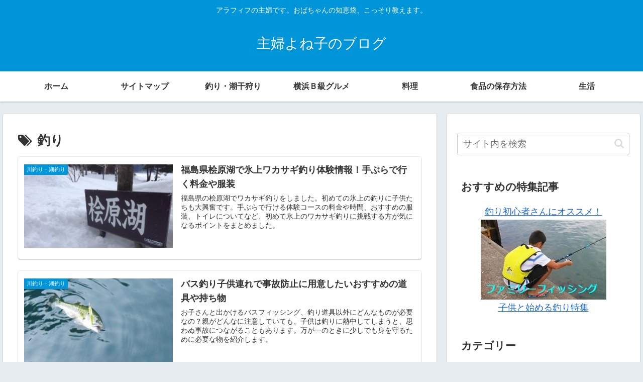

--- FILE ---
content_type: text/javascript
request_url: https://accaii.com/init
body_size: 161
content:
typeof window.accaii.init==='function'?window.accaii.init('923df00366bdf6ba'):0;

--- FILE ---
content_type: application/javascript; charset=utf-8;
request_url: https://dalc.valuecommerce.com/app3?p=887840931&_s=https%3A%2F%2Fegao55.com%2Ftag%2F%25E9%2587%25A3%25E3%2582%258A&vf=iVBORw0KGgoAAAANSUhEUgAAAAMAAAADCAYAAABWKLW%2FAAAAMElEQVQYV2NkFGP4nxE%2BkeHE5HwGxpxm3v%2FnNXcynL9nz8C4m6vrf8CzPwwzBaoYAB8BD2%2BOBwasAAAAAElFTkSuQmCC
body_size: 718
content:
vc_linkswitch_callback({"t":"696d9131","r":"aW2RMQANfYENO6zGCooD7AqKCJROQg","ub":"aW2RMQAAbIMNO6zGCooFuwqKC%2FCGpA%3D%3D","vcid":"_etL7IqSmc5BAB0bjzfBYg0KC_YhBbN3xtmHvQzKxBMS0Biv2dHplL5qkOAfepXT","vcpub":"0.884097","paypaystep.yahoo.co.jp":{"a":"2826703","m":"2201292","g":"aea4e8088c"},"mini-shopping.yahoo.co.jp":{"a":"2826703","m":"2201292","g":"aea4e8088c"},"shopping.geocities.jp":{"a":"2826703","m":"2201292","g":"aea4e8088c"},"l":4,"shopping.yahoo.co.jp":{"a":"2826703","m":"2201292","g":"aea4e8088c"},"p":887840931,"paypaymall.yahoo.co.jp":{"a":"2826703","m":"2201292","g":"aea4e8088c"},"s":3293345,"approach.yahoo.co.jp":{"a":"2826703","m":"2201292","g":"aea4e8088c"}})